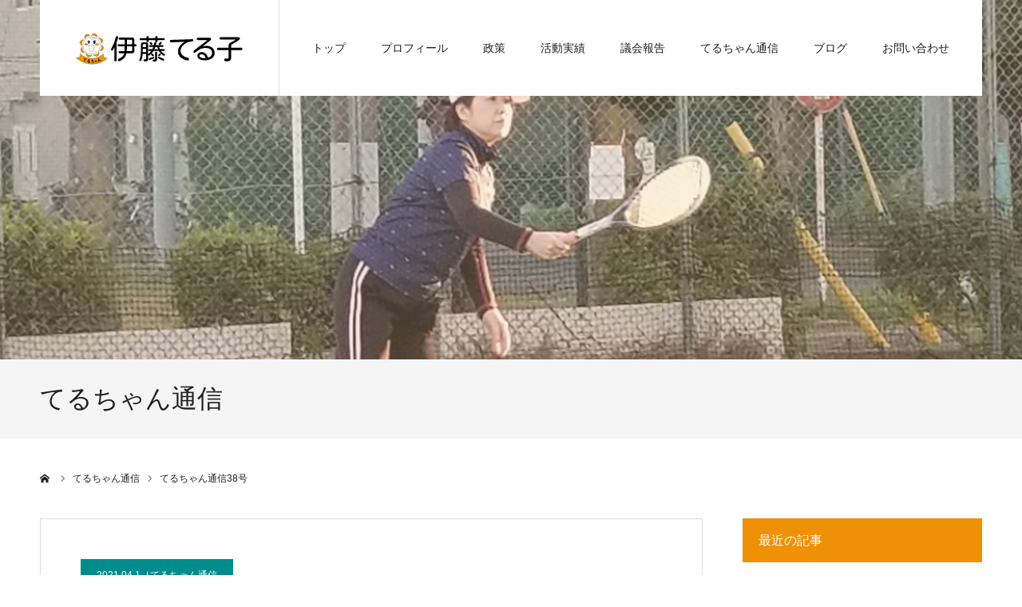

--- FILE ---
content_type: text/html; charset=UTF-8
request_url: https://itoteruko.com/communication/514
body_size: 12467
content:
<!DOCTYPE html>
<html class="pc" dir="ltr" lang="ja" prefix="og: https://ogp.me/ns#">
<head prefix="og: http://ogp.me/ns# fb: http://ogp.me/ns/fb#">
<!-- Global site tag (gtag.js) - Google Analytics -->
<script async src="https://www.googletagmanager.com/gtag/js?id=G-RFCY68ZLQN"></script>
<script>
  window.dataLayer = window.dataLayer || [];
  function gtag(){dataLayer.push(arguments);}
  gtag('js', new Date());

  gtag('config', 'G-RFCY68ZLQN');
</script>
<meta charset="UTF-8">
<!--[if IE]><meta http-equiv="X-UA-Compatible" content="IE=edge"><![endif]-->
<meta name="viewport" content="width=device-width">
<meta name="format-detection" content="telephone=no">

<meta name="description" content="てるちゃん通信38号ダウンロード...">
<link rel="pingback" href="https://itoteruko.com/xmlrpc.php">
<link rel="shortcut icon" href="https://itoteruko.com/wp-content/uploads/2021/03/favicon.svg">
	<style>img:is([sizes="auto" i], [sizes^="auto," i]) { contain-intrinsic-size: 3000px 1500px }</style>
	
		<!-- All in One SEO 4.9.3 - aioseo.com -->
		<title>てるちゃん通信38号 - 江戸川区議会議員 伊藤てる子 オフィシャルホームページ</title>
	<meta name="description" content="てるちゃん通信38号ダウンロード" />
	<meta name="robots" content="max-image-preview:large" />
	<meta name="author" content="itoteruko"/>
	<link rel="canonical" href="https://itoteruko.com/communication/514" />
	<meta name="generator" content="All in One SEO (AIOSEO) 4.9.3" />
		<meta property="og:locale" content="ja_JP" />
		<meta property="og:site_name" content="江戸川区議会議員 伊藤てる子 オフィシャルホームページ - 江戸川区議会議員 伊藤てる子のオフィシャルホームページです。" />
		<meta property="og:type" content="article" />
		<meta property="og:title" content="てるちゃん通信38号 - 江戸川区議会議員 伊藤てる子 オフィシャルホームページ" />
		<meta property="og:description" content="てるちゃん通信38号ダウンロード" />
		<meta property="og:url" content="https://itoteruko.com/communication/514" />
		<meta property="article:published_time" content="2021-04-01T02:49:35+00:00" />
		<meta property="article:modified_time" content="2021-04-01T02:49:36+00:00" />
		<meta name="twitter:card" content="summary" />
		<meta name="twitter:title" content="てるちゃん通信38号 - 江戸川区議会議員 伊藤てる子 オフィシャルホームページ" />
		<meta name="twitter:description" content="てるちゃん通信38号ダウンロード" />
		<script type="application/ld+json" class="aioseo-schema">
			{"@context":"https:\/\/schema.org","@graph":[{"@type":"BlogPosting","@id":"https:\/\/itoteruko.com\/communication\/514#blogposting","name":"\u3066\u308b\u3061\u3083\u3093\u901a\u4fe138\u53f7 - \u6c5f\u6238\u5ddd\u533a\u8b70\u4f1a\u8b70\u54e1 \u4f0a\u85e4\u3066\u308b\u5b50 \u30aa\u30d5\u30a3\u30b7\u30e3\u30eb\u30db\u30fc\u30e0\u30da\u30fc\u30b8","headline":"\u3066\u308b\u3061\u3083\u3093\u901a\u4fe138\u53f7","author":{"@id":"https:\/\/itoteruko.com\/author\/itoteruko#author"},"publisher":{"@id":"https:\/\/itoteruko.com\/#organization"},"image":{"@type":"ImageObject","url":"https:\/\/itoteruko.com\/wp-content\/uploads\/2021\/04\/\u30b9\u30af\u30ea\u30fc\u30f3\u30b7\u30e7\u30c3\u30c8-2021-04-01-11.49.28.png","width":694,"height":994},"datePublished":"2021-04-01T11:49:35+09:00","dateModified":"2021-04-01T11:49:36+09:00","inLanguage":"ja","mainEntityOfPage":{"@id":"https:\/\/itoteruko.com\/communication\/514#webpage"},"isPartOf":{"@id":"https:\/\/itoteruko.com\/communication\/514#webpage"},"articleSection":"\u3066\u308b\u3061\u3083\u3093\u901a\u4fe1"},{"@type":"BreadcrumbList","@id":"https:\/\/itoteruko.com\/communication\/514#breadcrumblist","itemListElement":[{"@type":"ListItem","@id":"https:\/\/itoteruko.com#listItem","position":1,"name":"\u30db\u30fc\u30e0","item":"https:\/\/itoteruko.com","nextItem":{"@type":"ListItem","@id":"https:\/\/itoteruko.com\/category\/communication#listItem","name":"\u3066\u308b\u3061\u3083\u3093\u901a\u4fe1"}},{"@type":"ListItem","@id":"https:\/\/itoteruko.com\/category\/communication#listItem","position":2,"name":"\u3066\u308b\u3061\u3083\u3093\u901a\u4fe1","item":"https:\/\/itoteruko.com\/category\/communication","nextItem":{"@type":"ListItem","@id":"https:\/\/itoteruko.com\/communication\/514#listItem","name":"\u3066\u308b\u3061\u3083\u3093\u901a\u4fe138\u53f7"},"previousItem":{"@type":"ListItem","@id":"https:\/\/itoteruko.com#listItem","name":"\u30db\u30fc\u30e0"}},{"@type":"ListItem","@id":"https:\/\/itoteruko.com\/communication\/514#listItem","position":3,"name":"\u3066\u308b\u3061\u3083\u3093\u901a\u4fe138\u53f7","previousItem":{"@type":"ListItem","@id":"https:\/\/itoteruko.com\/category\/communication#listItem","name":"\u3066\u308b\u3061\u3083\u3093\u901a\u4fe1"}}]},{"@type":"Organization","@id":"https:\/\/itoteruko.com\/#organization","name":"\u6c5f\u6238\u5ddd\u533a\u8b70\u4f1a\u8b70\u54e1 \u4f0a\u85e4\u3066\u308b\u5b50 \u30aa\u30d5\u30a3\u30b7\u30e3\u30eb\u30db\u30fc\u30e0\u30da\u30fc\u30b8","description":"\u6c5f\u6238\u5ddd\u533a\u8b70\u4f1a\u8b70\u54e1 \u4f0a\u85e4\u3066\u308b\u5b50\u306e\u30aa\u30d5\u30a3\u30b7\u30e3\u30eb\u30db\u30fc\u30e0\u30da\u30fc\u30b8\u3067\u3059\u3002","url":"https:\/\/itoteruko.com\/"},{"@type":"Person","@id":"https:\/\/itoteruko.com\/author\/itoteruko#author","url":"https:\/\/itoteruko.com\/author\/itoteruko","name":"itoteruko","image":{"@type":"ImageObject","@id":"https:\/\/itoteruko.com\/communication\/514#authorImage","url":"https:\/\/secure.gravatar.com\/avatar\/1488fb57aa7021e003c67b2de05ca0b7?s=96&d=mm&r=g","width":96,"height":96,"caption":"itoteruko"}},{"@type":"WebPage","@id":"https:\/\/itoteruko.com\/communication\/514#webpage","url":"https:\/\/itoteruko.com\/communication\/514","name":"\u3066\u308b\u3061\u3083\u3093\u901a\u4fe138\u53f7 - \u6c5f\u6238\u5ddd\u533a\u8b70\u4f1a\u8b70\u54e1 \u4f0a\u85e4\u3066\u308b\u5b50 \u30aa\u30d5\u30a3\u30b7\u30e3\u30eb\u30db\u30fc\u30e0\u30da\u30fc\u30b8","description":"\u3066\u308b\u3061\u3083\u3093\u901a\u4fe138\u53f7\u30c0\u30a6\u30f3\u30ed\u30fc\u30c9","inLanguage":"ja","isPartOf":{"@id":"https:\/\/itoteruko.com\/#website"},"breadcrumb":{"@id":"https:\/\/itoteruko.com\/communication\/514#breadcrumblist"},"author":{"@id":"https:\/\/itoteruko.com\/author\/itoteruko#author"},"creator":{"@id":"https:\/\/itoteruko.com\/author\/itoteruko#author"},"image":{"@type":"ImageObject","url":"https:\/\/itoteruko.com\/wp-content\/uploads\/2021\/04\/\u30b9\u30af\u30ea\u30fc\u30f3\u30b7\u30e7\u30c3\u30c8-2021-04-01-11.49.28.png","@id":"https:\/\/itoteruko.com\/communication\/514\/#mainImage","width":694,"height":994},"primaryImageOfPage":{"@id":"https:\/\/itoteruko.com\/communication\/514#mainImage"},"datePublished":"2021-04-01T11:49:35+09:00","dateModified":"2021-04-01T11:49:36+09:00"},{"@type":"WebSite","@id":"https:\/\/itoteruko.com\/#website","url":"https:\/\/itoteruko.com\/","name":"\u6c5f\u6238\u5ddd\u533a\u8b70\u4f1a\u8b70\u54e1 \u4f0a\u85e4\u3066\u308b\u5b50 \u30aa\u30d5\u30a3\u30b7\u30e3\u30eb\u30db\u30fc\u30e0\u30da\u30fc\u30b8","description":"\u6c5f\u6238\u5ddd\u533a\u8b70\u4f1a\u8b70\u54e1 \u4f0a\u85e4\u3066\u308b\u5b50\u306e\u30aa\u30d5\u30a3\u30b7\u30e3\u30eb\u30db\u30fc\u30e0\u30da\u30fc\u30b8\u3067\u3059\u3002","inLanguage":"ja","publisher":{"@id":"https:\/\/itoteruko.com\/#organization"}}]}
		</script>
		<!-- All in One SEO -->

<meta property="og:type" content="article">
<meta property="og:url" content="https://itoteruko.com/communication/514">
<meta property="og:title" content="てるちゃん通信38号 - 江戸川区議会議員 伊藤てる子 オフィシャルホームページ">
<meta property="og:description" content="てるちゃん通信38号ダウンロード...">
<meta property="og:site_name" content="江戸川区議会議員 伊藤てる子 オフィシャルホームページ">
<meta property="og:image" content="https://itoteruko.com/wp-content/uploads/2021/04/スクリーンショット-2021-04-01-11.49.28.png">
<meta property="og:image:secure_url" content="https://itoteruko.com/wp-content/uploads/2021/04/スクリーンショット-2021-04-01-11.49.28.png"> 
<meta property="og:image:width" content="694"> 
<meta property="og:image:height" content="994">
<meta name="twitter:card" content="summary">
<meta name="twitter:title" content="てるちゃん通信38号 - 江戸川区議会議員 伊藤てる子 オフィシャルホームページ">
<meta property="twitter:description" content="てるちゃん通信38号ダウンロード...">
<meta name="twitter:image:src" content="https://itoteruko.com/wp-content/uploads/2021/04/スクリーンショット-2021-04-01-11.49.28-400x400.png">
<link rel="alternate" type="application/rss+xml" title="江戸川区議会議員 伊藤てる子 オフィシャルホームページ &raquo; フィード" href="https://itoteruko.com/feed" />
<link rel="alternate" type="application/rss+xml" title="江戸川区議会議員 伊藤てる子 オフィシャルホームページ &raquo; コメントフィード" href="https://itoteruko.com/comments/feed" />
<link rel="alternate" type="application/rss+xml" title="江戸川区議会議員 伊藤てる子 オフィシャルホームページ &raquo; てるちゃん通信38号 のコメントのフィード" href="https://itoteruko.com/communication/514/feed" />
<script type="text/javascript">
/* <![CDATA[ */
window._wpemojiSettings = {"baseUrl":"https:\/\/s.w.org\/images\/core\/emoji\/15.0.3\/72x72\/","ext":".png","svgUrl":"https:\/\/s.w.org\/images\/core\/emoji\/15.0.3\/svg\/","svgExt":".svg","source":{"concatemoji":"https:\/\/itoteruko.com\/wp-includes\/js\/wp-emoji-release.min.js?ver=6.7.4"}};
/*! This file is auto-generated */
!function(i,n){var o,s,e;function c(e){try{var t={supportTests:e,timestamp:(new Date).valueOf()};sessionStorage.setItem(o,JSON.stringify(t))}catch(e){}}function p(e,t,n){e.clearRect(0,0,e.canvas.width,e.canvas.height),e.fillText(t,0,0);var t=new Uint32Array(e.getImageData(0,0,e.canvas.width,e.canvas.height).data),r=(e.clearRect(0,0,e.canvas.width,e.canvas.height),e.fillText(n,0,0),new Uint32Array(e.getImageData(0,0,e.canvas.width,e.canvas.height).data));return t.every(function(e,t){return e===r[t]})}function u(e,t,n){switch(t){case"flag":return n(e,"\ud83c\udff3\ufe0f\u200d\u26a7\ufe0f","\ud83c\udff3\ufe0f\u200b\u26a7\ufe0f")?!1:!n(e,"\ud83c\uddfa\ud83c\uddf3","\ud83c\uddfa\u200b\ud83c\uddf3")&&!n(e,"\ud83c\udff4\udb40\udc67\udb40\udc62\udb40\udc65\udb40\udc6e\udb40\udc67\udb40\udc7f","\ud83c\udff4\u200b\udb40\udc67\u200b\udb40\udc62\u200b\udb40\udc65\u200b\udb40\udc6e\u200b\udb40\udc67\u200b\udb40\udc7f");case"emoji":return!n(e,"\ud83d\udc26\u200d\u2b1b","\ud83d\udc26\u200b\u2b1b")}return!1}function f(e,t,n){var r="undefined"!=typeof WorkerGlobalScope&&self instanceof WorkerGlobalScope?new OffscreenCanvas(300,150):i.createElement("canvas"),a=r.getContext("2d",{willReadFrequently:!0}),o=(a.textBaseline="top",a.font="600 32px Arial",{});return e.forEach(function(e){o[e]=t(a,e,n)}),o}function t(e){var t=i.createElement("script");t.src=e,t.defer=!0,i.head.appendChild(t)}"undefined"!=typeof Promise&&(o="wpEmojiSettingsSupports",s=["flag","emoji"],n.supports={everything:!0,everythingExceptFlag:!0},e=new Promise(function(e){i.addEventListener("DOMContentLoaded",e,{once:!0})}),new Promise(function(t){var n=function(){try{var e=JSON.parse(sessionStorage.getItem(o));if("object"==typeof e&&"number"==typeof e.timestamp&&(new Date).valueOf()<e.timestamp+604800&&"object"==typeof e.supportTests)return e.supportTests}catch(e){}return null}();if(!n){if("undefined"!=typeof Worker&&"undefined"!=typeof OffscreenCanvas&&"undefined"!=typeof URL&&URL.createObjectURL&&"undefined"!=typeof Blob)try{var e="postMessage("+f.toString()+"("+[JSON.stringify(s),u.toString(),p.toString()].join(",")+"));",r=new Blob([e],{type:"text/javascript"}),a=new Worker(URL.createObjectURL(r),{name:"wpTestEmojiSupports"});return void(a.onmessage=function(e){c(n=e.data),a.terminate(),t(n)})}catch(e){}c(n=f(s,u,p))}t(n)}).then(function(e){for(var t in e)n.supports[t]=e[t],n.supports.everything=n.supports.everything&&n.supports[t],"flag"!==t&&(n.supports.everythingExceptFlag=n.supports.everythingExceptFlag&&n.supports[t]);n.supports.everythingExceptFlag=n.supports.everythingExceptFlag&&!n.supports.flag,n.DOMReady=!1,n.readyCallback=function(){n.DOMReady=!0}}).then(function(){return e}).then(function(){var e;n.supports.everything||(n.readyCallback(),(e=n.source||{}).concatemoji?t(e.concatemoji):e.wpemoji&&e.twemoji&&(t(e.twemoji),t(e.wpemoji)))}))}((window,document),window._wpemojiSettings);
/* ]]> */
</script>
<link rel='stylesheet' id='style-css' href='https://itoteruko.com/wp-content/themes/agenda_tcd059-child/style.css?ver=1.4' type='text/css' media='all' />
<style id='wp-emoji-styles-inline-css' type='text/css'>

	img.wp-smiley, img.emoji {
		display: inline !important;
		border: none !important;
		box-shadow: none !important;
		height: 1em !important;
		width: 1em !important;
		margin: 0 0.07em !important;
		vertical-align: -0.1em !important;
		background: none !important;
		padding: 0 !important;
	}
</style>
<link rel='stylesheet' id='wp-block-library-css' href='https://itoteruko.com/wp-includes/css/dist/block-library/style.min.css?ver=6.7.4' type='text/css' media='all' />
<link rel='stylesheet' id='aioseo/css/src/vue/standalone/blocks/table-of-contents/global.scss-css' href='https://itoteruko.com/wp-content/plugins/all-in-one-seo-pack/dist/Lite/assets/css/table-of-contents/global.e90f6d47.css?ver=4.9.3' type='text/css' media='all' />
<style id='safe-svg-svg-icon-style-inline-css' type='text/css'>
.safe-svg-cover{text-align:center}.safe-svg-cover .safe-svg-inside{display:inline-block;max-width:100%}.safe-svg-cover svg{fill:currentColor;height:100%;max-height:100%;max-width:100%;width:100%}

</style>
<style id='classic-theme-styles-inline-css' type='text/css'>
/*! This file is auto-generated */
.wp-block-button__link{color:#fff;background-color:#32373c;border-radius:9999px;box-shadow:none;text-decoration:none;padding:calc(.667em + 2px) calc(1.333em + 2px);font-size:1.125em}.wp-block-file__button{background:#32373c;color:#fff;text-decoration:none}
</style>
<style id='global-styles-inline-css' type='text/css'>
:root{--wp--preset--aspect-ratio--square: 1;--wp--preset--aspect-ratio--4-3: 4/3;--wp--preset--aspect-ratio--3-4: 3/4;--wp--preset--aspect-ratio--3-2: 3/2;--wp--preset--aspect-ratio--2-3: 2/3;--wp--preset--aspect-ratio--16-9: 16/9;--wp--preset--aspect-ratio--9-16: 9/16;--wp--preset--color--black: #000000;--wp--preset--color--cyan-bluish-gray: #abb8c3;--wp--preset--color--white: #ffffff;--wp--preset--color--pale-pink: #f78da7;--wp--preset--color--vivid-red: #cf2e2e;--wp--preset--color--luminous-vivid-orange: #ff6900;--wp--preset--color--luminous-vivid-amber: #fcb900;--wp--preset--color--light-green-cyan: #7bdcb5;--wp--preset--color--vivid-green-cyan: #00d084;--wp--preset--color--pale-cyan-blue: #8ed1fc;--wp--preset--color--vivid-cyan-blue: #0693e3;--wp--preset--color--vivid-purple: #9b51e0;--wp--preset--gradient--vivid-cyan-blue-to-vivid-purple: linear-gradient(135deg,rgba(6,147,227,1) 0%,rgb(155,81,224) 100%);--wp--preset--gradient--light-green-cyan-to-vivid-green-cyan: linear-gradient(135deg,rgb(122,220,180) 0%,rgb(0,208,130) 100%);--wp--preset--gradient--luminous-vivid-amber-to-luminous-vivid-orange: linear-gradient(135deg,rgba(252,185,0,1) 0%,rgba(255,105,0,1) 100%);--wp--preset--gradient--luminous-vivid-orange-to-vivid-red: linear-gradient(135deg,rgba(255,105,0,1) 0%,rgb(207,46,46) 100%);--wp--preset--gradient--very-light-gray-to-cyan-bluish-gray: linear-gradient(135deg,rgb(238,238,238) 0%,rgb(169,184,195) 100%);--wp--preset--gradient--cool-to-warm-spectrum: linear-gradient(135deg,rgb(74,234,220) 0%,rgb(151,120,209) 20%,rgb(207,42,186) 40%,rgb(238,44,130) 60%,rgb(251,105,98) 80%,rgb(254,248,76) 100%);--wp--preset--gradient--blush-light-purple: linear-gradient(135deg,rgb(255,206,236) 0%,rgb(152,150,240) 100%);--wp--preset--gradient--blush-bordeaux: linear-gradient(135deg,rgb(254,205,165) 0%,rgb(254,45,45) 50%,rgb(107,0,62) 100%);--wp--preset--gradient--luminous-dusk: linear-gradient(135deg,rgb(255,203,112) 0%,rgb(199,81,192) 50%,rgb(65,88,208) 100%);--wp--preset--gradient--pale-ocean: linear-gradient(135deg,rgb(255,245,203) 0%,rgb(182,227,212) 50%,rgb(51,167,181) 100%);--wp--preset--gradient--electric-grass: linear-gradient(135deg,rgb(202,248,128) 0%,rgb(113,206,126) 100%);--wp--preset--gradient--midnight: linear-gradient(135deg,rgb(2,3,129) 0%,rgb(40,116,252) 100%);--wp--preset--font-size--small: 13px;--wp--preset--font-size--medium: 20px;--wp--preset--font-size--large: 36px;--wp--preset--font-size--x-large: 42px;--wp--preset--spacing--20: 0.44rem;--wp--preset--spacing--30: 0.67rem;--wp--preset--spacing--40: 1rem;--wp--preset--spacing--50: 1.5rem;--wp--preset--spacing--60: 2.25rem;--wp--preset--spacing--70: 3.38rem;--wp--preset--spacing--80: 5.06rem;--wp--preset--shadow--natural: 6px 6px 9px rgba(0, 0, 0, 0.2);--wp--preset--shadow--deep: 12px 12px 50px rgba(0, 0, 0, 0.4);--wp--preset--shadow--sharp: 6px 6px 0px rgba(0, 0, 0, 0.2);--wp--preset--shadow--outlined: 6px 6px 0px -3px rgba(255, 255, 255, 1), 6px 6px rgba(0, 0, 0, 1);--wp--preset--shadow--crisp: 6px 6px 0px rgba(0, 0, 0, 1);}:where(.is-layout-flex){gap: 0.5em;}:where(.is-layout-grid){gap: 0.5em;}body .is-layout-flex{display: flex;}.is-layout-flex{flex-wrap: wrap;align-items: center;}.is-layout-flex > :is(*, div){margin: 0;}body .is-layout-grid{display: grid;}.is-layout-grid > :is(*, div){margin: 0;}:where(.wp-block-columns.is-layout-flex){gap: 2em;}:where(.wp-block-columns.is-layout-grid){gap: 2em;}:where(.wp-block-post-template.is-layout-flex){gap: 1.25em;}:where(.wp-block-post-template.is-layout-grid){gap: 1.25em;}.has-black-color{color: var(--wp--preset--color--black) !important;}.has-cyan-bluish-gray-color{color: var(--wp--preset--color--cyan-bluish-gray) !important;}.has-white-color{color: var(--wp--preset--color--white) !important;}.has-pale-pink-color{color: var(--wp--preset--color--pale-pink) !important;}.has-vivid-red-color{color: var(--wp--preset--color--vivid-red) !important;}.has-luminous-vivid-orange-color{color: var(--wp--preset--color--luminous-vivid-orange) !important;}.has-luminous-vivid-amber-color{color: var(--wp--preset--color--luminous-vivid-amber) !important;}.has-light-green-cyan-color{color: var(--wp--preset--color--light-green-cyan) !important;}.has-vivid-green-cyan-color{color: var(--wp--preset--color--vivid-green-cyan) !important;}.has-pale-cyan-blue-color{color: var(--wp--preset--color--pale-cyan-blue) !important;}.has-vivid-cyan-blue-color{color: var(--wp--preset--color--vivid-cyan-blue) !important;}.has-vivid-purple-color{color: var(--wp--preset--color--vivid-purple) !important;}.has-black-background-color{background-color: var(--wp--preset--color--black) !important;}.has-cyan-bluish-gray-background-color{background-color: var(--wp--preset--color--cyan-bluish-gray) !important;}.has-white-background-color{background-color: var(--wp--preset--color--white) !important;}.has-pale-pink-background-color{background-color: var(--wp--preset--color--pale-pink) !important;}.has-vivid-red-background-color{background-color: var(--wp--preset--color--vivid-red) !important;}.has-luminous-vivid-orange-background-color{background-color: var(--wp--preset--color--luminous-vivid-orange) !important;}.has-luminous-vivid-amber-background-color{background-color: var(--wp--preset--color--luminous-vivid-amber) !important;}.has-light-green-cyan-background-color{background-color: var(--wp--preset--color--light-green-cyan) !important;}.has-vivid-green-cyan-background-color{background-color: var(--wp--preset--color--vivid-green-cyan) !important;}.has-pale-cyan-blue-background-color{background-color: var(--wp--preset--color--pale-cyan-blue) !important;}.has-vivid-cyan-blue-background-color{background-color: var(--wp--preset--color--vivid-cyan-blue) !important;}.has-vivid-purple-background-color{background-color: var(--wp--preset--color--vivid-purple) !important;}.has-black-border-color{border-color: var(--wp--preset--color--black) !important;}.has-cyan-bluish-gray-border-color{border-color: var(--wp--preset--color--cyan-bluish-gray) !important;}.has-white-border-color{border-color: var(--wp--preset--color--white) !important;}.has-pale-pink-border-color{border-color: var(--wp--preset--color--pale-pink) !important;}.has-vivid-red-border-color{border-color: var(--wp--preset--color--vivid-red) !important;}.has-luminous-vivid-orange-border-color{border-color: var(--wp--preset--color--luminous-vivid-orange) !important;}.has-luminous-vivid-amber-border-color{border-color: var(--wp--preset--color--luminous-vivid-amber) !important;}.has-light-green-cyan-border-color{border-color: var(--wp--preset--color--light-green-cyan) !important;}.has-vivid-green-cyan-border-color{border-color: var(--wp--preset--color--vivid-green-cyan) !important;}.has-pale-cyan-blue-border-color{border-color: var(--wp--preset--color--pale-cyan-blue) !important;}.has-vivid-cyan-blue-border-color{border-color: var(--wp--preset--color--vivid-cyan-blue) !important;}.has-vivid-purple-border-color{border-color: var(--wp--preset--color--vivid-purple) !important;}.has-vivid-cyan-blue-to-vivid-purple-gradient-background{background: var(--wp--preset--gradient--vivid-cyan-blue-to-vivid-purple) !important;}.has-light-green-cyan-to-vivid-green-cyan-gradient-background{background: var(--wp--preset--gradient--light-green-cyan-to-vivid-green-cyan) !important;}.has-luminous-vivid-amber-to-luminous-vivid-orange-gradient-background{background: var(--wp--preset--gradient--luminous-vivid-amber-to-luminous-vivid-orange) !important;}.has-luminous-vivid-orange-to-vivid-red-gradient-background{background: var(--wp--preset--gradient--luminous-vivid-orange-to-vivid-red) !important;}.has-very-light-gray-to-cyan-bluish-gray-gradient-background{background: var(--wp--preset--gradient--very-light-gray-to-cyan-bluish-gray) !important;}.has-cool-to-warm-spectrum-gradient-background{background: var(--wp--preset--gradient--cool-to-warm-spectrum) !important;}.has-blush-light-purple-gradient-background{background: var(--wp--preset--gradient--blush-light-purple) !important;}.has-blush-bordeaux-gradient-background{background: var(--wp--preset--gradient--blush-bordeaux) !important;}.has-luminous-dusk-gradient-background{background: var(--wp--preset--gradient--luminous-dusk) !important;}.has-pale-ocean-gradient-background{background: var(--wp--preset--gradient--pale-ocean) !important;}.has-electric-grass-gradient-background{background: var(--wp--preset--gradient--electric-grass) !important;}.has-midnight-gradient-background{background: var(--wp--preset--gradient--midnight) !important;}.has-small-font-size{font-size: var(--wp--preset--font-size--small) !important;}.has-medium-font-size{font-size: var(--wp--preset--font-size--medium) !important;}.has-large-font-size{font-size: var(--wp--preset--font-size--large) !important;}.has-x-large-font-size{font-size: var(--wp--preset--font-size--x-large) !important;}
:where(.wp-block-post-template.is-layout-flex){gap: 1.25em;}:where(.wp-block-post-template.is-layout-grid){gap: 1.25em;}
:where(.wp-block-columns.is-layout-flex){gap: 2em;}:where(.wp-block-columns.is-layout-grid){gap: 2em;}
:root :where(.wp-block-pullquote){font-size: 1.5em;line-height: 1.6;}
</style>
<link rel='stylesheet' id='contact-form-7-css' href='https://itoteruko.com/wp-content/plugins/contact-form-7/includes/css/styles.css?ver=6.1.4' type='text/css' media='all' />
<script type="text/javascript" src="https://itoteruko.com/wp-includes/js/jquery/jquery.min.js?ver=3.7.1" id="jquery-core-js"></script>
<script type="text/javascript" src="https://itoteruko.com/wp-includes/js/jquery/jquery-migrate.min.js?ver=3.4.1" id="jquery-migrate-js"></script>
<link rel="https://api.w.org/" href="https://itoteruko.com/wp-json/" /><link rel="alternate" title="JSON" type="application/json" href="https://itoteruko.com/wp-json/wp/v2/posts/514" /><link rel='shortlink' href='https://itoteruko.com/?p=514' />
<link rel="alternate" title="oEmbed (JSON)" type="application/json+oembed" href="https://itoteruko.com/wp-json/oembed/1.0/embed?url=https%3A%2F%2Fitoteruko.com%2Fcommunication%2F514" />
<link rel="alternate" title="oEmbed (XML)" type="text/xml+oembed" href="https://itoteruko.com/wp-json/oembed/1.0/embed?url=https%3A%2F%2Fitoteruko.com%2Fcommunication%2F514&#038;format=xml" />

<link rel="stylesheet" href="https://itoteruko.com/wp-content/themes/agenda_tcd059/css/design-plus.css?ver=1.4">
<link rel="stylesheet" href="https://itoteruko.com/wp-content/themes/agenda_tcd059/css/sns-botton.css?ver=1.4">
<link rel="stylesheet" media="screen and (max-width:1260px)" href="https://itoteruko.com/wp-content/themes/agenda_tcd059/css/responsive.css?ver=1.4">
<link rel="stylesheet" media="screen and (max-width:1260px)" href="https://itoteruko.com/wp-content/themes/agenda_tcd059/css/footer-bar.css?ver=1.4">

<script src="https://itoteruko.com/wp-content/themes/agenda_tcd059/js/jquery.easing.1.4.js?ver=1.4"></script>
<script src="https://itoteruko.com/wp-content/themes/agenda_tcd059/js/jscript.js?ver=1.4"></script>
<script src="https://itoteruko.com/wp-content/themes/agenda_tcd059/js/comment.js?ver=1.4"></script>


<style type="text/css">

body, input, textarea { font-family: "Segoe UI", Verdana, "游ゴシック", YuGothic, "Hiragino Kaku Gothic ProN", Meiryo, sans-serif; }

.rich_font, .p-vertical { font-family: "Times New Roman" , "游明朝" , "Yu Mincho" , "游明朝体" , "YuMincho" , "ヒラギノ明朝 Pro W3" , "Hiragino Mincho Pro" , "HiraMinProN-W3" , "HGS明朝E" , "ＭＳ Ｐ明朝" , "MS PMincho" , serif; font-weight:500; }


#header_image_for_404 .headline { font-family: "Times New Roman" , "游明朝" , "Yu Mincho" , "游明朝体" , "YuMincho" , "ヒラギノ明朝 Pro W3" , "Hiragino Mincho Pro" , "HiraMinProN-W3" , "HGS明朝E" , "ＭＳ Ｐ明朝" , "MS PMincho" , serif; font-weight:500; }






#page_header_catch { font-size:36px; color:#FFFFFF; background:rgba(238,145,6,0.6); }
.mobile #page_header_catch { font-size:20px; }
#page_header_title { font-size:32px; }
.mobile #page_header_title { font-size:18px; }
#post_title { font-size:32px; color:#000000; }
.post_content { font-size:14px; color:#666666; }
.mobile #post_title { font-size:18px; }
.mobile .post_content { font-size:13px; }


.c-pw__btn { background: #ee9106; }
.post_content a, .post_content a:hover, .custom-html-widget a, .custom-html-widget a:hover { color: #ee9106; }


#related_post .image, .styled_post_list1 .image, .styled_post_list2 .image, .widget_tab_post_list .image, .index_post_image
{
  background: #FFFFFF}
#related_post .image img, .styled_post_list1 .image img, .styled_post_list2 .image img, .widget_tab_post_list .image img, .index_post_image img
{
  -webkit-transition-property: opacity;
  -webkit-transition: 0.5s;
  transition-property: opacity;
  transition: 0.5s;
  width:100%; height:auto;
}
#related_post .image:hover img, .styled_post_list1 .image:hover img, .styled_post_list2 .image:hover img, .widget_tab_post_list .image:hover img, .index_post_image:hover img
{
  opacity: 0.5;
  width:100%; height:auto;
}



body, a, #previous_next_post a:hover
  { color: #1e1e1e; }

.side_widget .styled_post_list1 .title:hover, .page_post_list .meta a:hover, .page_post_list .headline,
  .slider_main .caption .title a:hover, #comment_header ul li a:hover, #header_text .logo a:hover, #bread_crumb li.home a:hover:before, #post_title_area .meta li a:hover
    { color: #ee9106; }

.pc #global_menu ul ul a, .next_page_link a:hover, .collapse_category_list li a:hover .count, .pb_spec_table_button a:hover,
  #wp-calendar td a:hover, #wp-calendar #prev a:hover, #wp-calendar #next a:hover, .mobile #global_menu li a:hover, #mobile_menu .close_button:hover,
    #post_pagination p, .page_navi span.current, .tcd_user_profile_widget .button a:hover, #return_top a, #p_readmore .button,
      #header_slider .slick-dots button:hover::before, #header_slider .slick-dots .slick-active button::before
        { background-color: #ee9106 !important; }

#comment_header ul li a:hover, #comment_header ul li.comment_switch_active a, #comment_header #comment_closed p, #post_pagination p, .page_navi span.current
  { border-color: #ee9106; }

.collapse_category_list li a:before
  { border-color: transparent transparent transparent #ee9106; }

.slider_nav .swiper-slide-active, .slider_nav .swiper-slide:hover
  { box-shadow:inset 0 0 0 5px #ee9106; }

a:hover, #index_news .button:hover:after, .pc #global_menu a:hover, .pc #global_menu > ul > li.active > a, .pc #global_menu > ul > li.current-menu-item > a, #bread_crumb li.home a:hover:after, #bread_crumb li a:hover, .tcd_category_list li a:hover, #report_post_meta_top a:hover
  { color: #edc213; }

.pc #global_menu ul ul a:hover, #return_top a:hover, #post_pagination a:hover, .page_navi a:hover, #slide_menu a span.count, .tcdw_custom_drop_menu a:hover, #p_readmore .button:hover, #previous_next_page a:hover,
  .tcd_category_list li a:hover .count, #submit_comment:hover, #comment_header ul li a:hover, .widget_tab_post_list_button a:hover, .mobile #menu_button:hover
    { background-color: #edc213 !important; }

#post_pagination a:hover, .page_navi a:hover, .tcdw_custom_drop_menu a:hover, #comment_textarea textarea:focus, #guest_info input:focus, .widget_tab_post_list_button a:hover
  { border-color: #edc213 !important; }

.post_content a { color: #ee9106; }

#comment_header ul li.comment_switch_active a, #comment_header #comment_closed p { background-color: #ee9106 !important; }
#comment_header ul li.comment_switch_active a:after, #comment_header #comment_closed p:after { border-color:#ee9106 transparent transparent transparent; }

.side_headline { color: #ffffff; background: #ee9106;  }

.no_header_content { background:rgba(238,145,6,0.8); }




</style>


<script type="text/javascript">
window.onbeforeunload = function() {
};
window.onunload = function() {
};
window.addEventListener("pageshow", function(evt) {
    if (evt.persisted) {
        window.location.reload();
    }
}, false);
</script>

<!-- Custom CSS ---><style type="text/css"></style>		<style type="text/css" id="wp-custom-css">
			/*.post-type-archive-achievement #achv_list .image{
	display: none !important;
}*/		</style>
		<!-- Global site tag (gtag.js) - Google Analytics -->
<script async src="https://www.googletagmanager.com/gtag/js?id=G-56FNN3EGY4"></script>
<script>
  window.dataLayer = window.dataLayer || [];
  function gtag(){dataLayer.push(arguments);}
  gtag('js', new Date());

  gtag('config', 'G-56FNN3EGY4');
</script>
</head>
<body data-rsssl=1 id="body" class="post-template-default single single-post postid-514 single-format-standard wp-embed-responsive">


<div id="container">

 <div id="header" >
  <div id="header_inner" class="clearfix">
   <div id="header_logo">
    <div id="logo_image">
 <h1 class="logo">
  <a href="https://itoteruko.com/" title="江戸川区議会議員 伊藤てる子 オフィシャルホームページ">
      <img class="pc_logo_image" src="https://itoteruko.com/wp-content/uploads/2021/02/logo_mark.svg?1768778745" alt="江戸川区議会議員 伊藤てる子 オフィシャルホームページ" title="江戸川区議会議員 伊藤てる子 オフィシャルホームページ" width="294.09" height="54.82" />
         <img class="mobile_logo_image" src="https://itoteruko.com/wp-content/uploads/2021/02/logo_mark.svg?1768778745" alt="江戸川区議会議員 伊藤てる子 オフィシャルホームページ" title="江戸川区議会議員 伊藤てる子 オフィシャルホームページ" width="294.09" height="54.82" />
     </a>
 </h1>
</div>
   </div>
      <div id="global_menu">
    <ul id="menu-%e3%83%a1%e3%82%a4%e3%83%b3" class="menu"><li id="menu-item-65" class="menu-item menu-item-type-custom menu-item-object-custom menu-item-home menu-item-65"><a href="https://itoteruko.com/">トップ</a></li>
<li id="menu-item-64" class="menu-item menu-item-type-post_type menu-item-object-page menu-item-64"><a href="https://itoteruko.com/profile">プロフィール</a></li>
<li id="menu-item-75" class="menu-item menu-item-type-post_type menu-item-object-page menu-item-75"><a href="https://itoteruko.com/policy">政策</a></li>
<li id="menu-item-97" class="menu-item menu-item-type-custom menu-item-object-custom menu-item-97"><a href="https://itoteruko.com/report">活動実績</a></li>
<li id="menu-item-1166" class="menu-item menu-item-type-custom menu-item-object-custom menu-item-1166"><a href="https://itoteruko.com/achv">議会報告</a></li>
<li id="menu-item-77" class="menu-item menu-item-type-taxonomy menu-item-object-category current-post-ancestor current-menu-parent current-post-parent menu-item-77"><a href="https://itoteruko.com/category/communication">てるちゃん通信</a></li>
<li id="menu-item-615" class="menu-item menu-item-type-custom menu-item-object-custom menu-item-615"><a href="https://itoteruko.com/blog">ブログ</a></li>
<li id="menu-item-76" class="menu-item menu-item-type-post_type menu-item-object-page menu-item-76"><a href="https://itoteruko.com/contact">お問い合わせ</a></li>
</ul>   </div>
   <a href="#" id="menu_button"><span>menu</span></a>
     </div><!-- END #header_inner -->
 </div><!-- END #header -->

 
 <div id="main_contents" class="clearfix">
<div id="page_header" style="background:url(https://itoteruko.com/wp-content/uploads/2021/01/under_eye02.jpg) no-repeat center center; background-size:cover;">
  <h2 id="page_header_catch" class="rich_font"><span>伊藤てる子のてるちゃん通信をご紹介いたします。</span></h2>
   <div id="page_header_overlay" style="background:rgba(237,203,151,0.3);"></div>
 </div>
<h3 id="page_header_title" class="rich_font"><span>てるちゃん通信</span></h3>

<div id="bread_crumb">

<ul class="clearfix" itemscope itemtype="http://schema.org/BreadcrumbList">
 <li itemprop="itemListElement" itemscope itemtype="http://schema.org/ListItem" class="home"><a itemprop="item" href="https://itoteruko.com/"><span itemprop="name">ホーム</span></a><meta itemprop="position" content="1"></li>
 <li itemprop="itemListElement" itemscope itemtype="http://schema.org/ListItem">
    <a itemprop="item" href="https://itoteruko.com/category/communication"><span itemprop="name">てるちゃん通信</span></a>
  <meta itemprop="position" content="2"></li>
 <li class="last" itemprop="itemListElement" itemscope itemtype="http://schema.org/ListItem"><span itemprop="name">てるちゃん通信38号</span><meta itemprop="position" content="4"></li>
</ul>

</div>

<div id="main_col" class="clearfix">

 <div id="left_col">

 
   <article id="article">

    <ul id="post_meta_top" class="clearfix" style="background:#008c8c;">
     <li class="date"><time class="entry-date updated" datetime="2021-04-01T11:49:36+09:00">2021.04.1</time></li>     <li class="category clearfix"><a href="https://itoteruko.com/category/communication" rel="category tag">てるちゃん通信</a></li>    </ul>

    <h2 id="post_title" class="entry-title">てるちゃん通信38号</h2>

    
        <div id="post_image">
     <img width="694" height="500" src="https://itoteruko.com/wp-content/uploads/2021/04/スクリーンショット-2021-04-01-11.49.28-694x500.png" class="attachment-size5 size-size5 wp-post-image" alt="" decoding="async" fetchpriority="high" />    </div>
    
    
    
    
    
    <div class="post_content clearfix">
     
<div class="wp-block-file"><a href="https://itoteruko.com/wp-content/uploads/2021/04/てるちゃん通信38号.pdf">てるちゃん通信38号</a><a href="https://itoteruko.com/wp-content/uploads/2021/04/てるちゃん通信38号.pdf" class="wp-block-file__button" download>ダウンロード</a></div>
    </div>

        <div class="single_share clearfix" id="single_share_bottom">
     <div class="share-type1 share-btm">
 
	<div class="sns mt10 mb45">
		<ul class="type1 clearfix">
			<li class="twitter">
				<a href="http://twitter.com/share?text=%E3%81%A6%E3%82%8B%E3%81%A1%E3%82%83%E3%82%93%E9%80%9A%E4%BF%A138%E5%8F%B7&url=https%3A%2F%2Fitoteruko.com%2Fcommunication%2F514&via=&tw_p=tweetbutton&related=" onclick="javascript:window.open(this.href, '', 'menubar=no,toolbar=no,resizable=yes,scrollbars=yes,height=400,width=600');return false;"><i class="icon-twitter"></i><span class="ttl">Tweet</span><span class="share-count"></span></a>
			</li>
			<li class="facebook">
				<a href="//www.facebook.com/sharer/sharer.php?u=https://itoteruko.com/communication/514&amp;t=%E3%81%A6%E3%82%8B%E3%81%A1%E3%82%83%E3%82%93%E9%80%9A%E4%BF%A138%E5%8F%B7" class="facebook-btn-icon-link" target="blank" rel="nofollow"><i class="icon-facebook"></i><span class="ttl">シェア</span><span class="share-count"></span></a>
			</li>
			<li class="facebook line">
				<a href="https://social-plugins.line.me/lineit/share?url=https://itoteruko.com/communication/514" style="background: #20C200;" target="blank" rel="nofollow"><svg xmlns="http://www.w3.org/2000/svg" width="16.42" height="16" viewBox="0 0 296.528 288.743" style="vertical-align: sub;"><g transform="translate(-271 -540)"><rect width="236" height="115" transform="translate(301 603)" fill="#20c200"/><path d="M1,1V114H235V1H1M0,0H236V115H0Z" transform="translate(301 603)" fill="#707070"/><g transform="translate(271 536.107)"><path d="M295.838,115.347h0l-.092-.76c0-.013,0-.023,0-.036s0-.021,0-.032l-.344-2.858c-.069-.574-.148-1.228-.238-1.974l-.072-.594-.147.018C291.323,88.539,281.387,69.017,266,52.348A147.552,147.552,0,0,0,208.45,14.47,174.631,174.631,0,0,0,148.113,3.893c-28.22,0-55.627,6.637-79.257,19.193C23.289,47.3-3.585,91.8.387,136.461a117,117,0,0,0,26.184,63.621c14.188,17.423,33.381,31.483,55.5,40.66,13.6,5.642,27.051,8.3,41.291,11.116l1.667.33c3.921.776,4.975,1.842,5.247,2.264.5.784.24,2.329.038,3.18-.186.785-.378,1.568-.57,2.352-1.529,6.235-3.11,12.683-1.868,19.792,1.428,8.172,6.531,12.859,14,12.86h0c8.035,0,17.18-5.39,23.231-8.956l.808-.475c14.436-8.478,28.036-18.041,38.271-25.425,22.4-16.159,47.783-34.475,66.815-58.17C290.172,175.745,299.2,145.078,295.838,115.347Zm-203.5,45.214H66.761a7,7,0,0,1-7-7v-53.7a7,7,0,0,1,14,0v46.7H92.342a7,7,0,0,1,0,14Zm26.687-7.19a7,7,0,0,1-14,0v-53.7a7,7,0,0,1,14,0Zm63.274,0a7,7,0,0,1-12.665,4.113l-25.207-34.717v30.6a7,7,0,0,1-14,0v-52.16A7,7,0,0,1,143.1,97.1L168.3,131.816V99.675a7,7,0,0,1,14,0Zm51.007,5.9H198.666a7,7,0,0,1-7-7v-53.7a7,7,0,0,1,7-7h33.57a7,7,0,1,1,0,14h-26.57v12.849h21.562a7,7,0,0,1,0,14H205.666v12.847h27.645a7,7,0,0,1,0,14Z" fill="#fff"/></g></g></svg><span class="ttl">送る</span><span class="share-count"></span></a>
			</li>
		</ul>
	</div>
</div>
    </div>
    
    <ul id="post_meta_bottom" class="clearfix">
          <li class="post_category"><a href="https://itoteruko.com/category/communication" rel="category tag">てるちゃん通信</a></li>              </ul>

        <div id="previous_next_post" class="clearfix">
     <div class='prev_post'><a href='https://itoteruko.com/communication/513' title='てるちゃん通信36号'><span class='title'>てるちゃん通信36号</span><span class='nav'>前の記事</span></a></div>
<div class='next_post'><a href='https://itoteruko.com/communication/515' title='てるちゃん通信39号'><span class='title'>てるちゃん通信39号</span><span class='nav'>次の記事</span></a></div>
    </div>
    
   </article><!-- END #article -->

   
   
   
   
   
 </div><!-- END #left_col -->

 <div id="side_col">
<div class="side_widget clearfix styled_post_list1_widget" id="styled_post_list1_widget-2">
<h3 class="side_headline"><span>最近の記事</span></h3><ol class="styled_post_list1 clearfix show_date">
 <li class="clearfix">
   <a class="image" href="https://itoteruko.com/communication/1310" title="てるちゃん通信57号"><img width="400" height="400" src="https://itoteruko.com/wp-content/uploads/2024/08/img02-400x400.jpg" class="attachment-size1 size-size1 wp-post-image" alt="" decoding="async" loading="lazy" srcset="https://itoteruko.com/wp-content/uploads/2024/08/img02-400x400.jpg 400w, https://itoteruko.com/wp-content/uploads/2024/08/img02-150x150.jpg 150w, https://itoteruko.com/wp-content/uploads/2024/08/img02-300x300.jpg 300w, https://itoteruko.com/wp-content/uploads/2024/08/img02-120x120.jpg 120w" sizes="auto, (max-width: 400px) 100vw, 400px" /></a>
   <div class="info">
    <a class="title" href="https://itoteruko.com/communication/1310">てるちゃん通信57号</a>
    <p class="date">2024.08.7</p>   </div>
 </li>
 <li class="clearfix">
   <a class="image" href="https://itoteruko.com/communication/1309" title="てるちゃん通信56号"><img width="400" height="400" src="https://itoteruko.com/wp-content/uploads/2024/08/img01-400x400.jpg" class="attachment-size1 size-size1 wp-post-image" alt="" decoding="async" loading="lazy" srcset="https://itoteruko.com/wp-content/uploads/2024/08/img01-400x400.jpg 400w, https://itoteruko.com/wp-content/uploads/2024/08/img01-150x150.jpg 150w, https://itoteruko.com/wp-content/uploads/2024/08/img01-300x300.jpg 300w, https://itoteruko.com/wp-content/uploads/2024/08/img01-120x120.jpg 120w" sizes="auto, (max-width: 400px) 100vw, 400px" /></a>
   <div class="info">
    <a class="title" href="https://itoteruko.com/communication/1309">てるちゃん通信56号</a>
    <p class="date">2024.08.7</p>   </div>
 </li>
 <li class="clearfix">
   <a class="image" href="https://itoteruko.com/communication/1198" title="てるちゃん通信55号"><img width="400" height="400" src="https://itoteruko.com/wp-content/uploads/2024/01/スクリーンショット-2024-01-05-11.01.05-400x400.png" class="attachment-size1 size-size1 wp-post-image" alt="" decoding="async" loading="lazy" srcset="https://itoteruko.com/wp-content/uploads/2024/01/スクリーンショット-2024-01-05-11.01.05-400x400.png 400w, https://itoteruko.com/wp-content/uploads/2024/01/スクリーンショット-2024-01-05-11.01.05-150x150.png 150w, https://itoteruko.com/wp-content/uploads/2024/01/スクリーンショット-2024-01-05-11.01.05-300x300.png 300w, https://itoteruko.com/wp-content/uploads/2024/01/スクリーンショット-2024-01-05-11.01.05-120x120.png 120w" sizes="auto, (max-width: 400px) 100vw, 400px" /></a>
   <div class="info">
    <a class="title" href="https://itoteruko.com/communication/1198">てるちゃん通信55号</a>
    <p class="date">2024.01.5</p>   </div>
 </li>
 <li class="clearfix">
   <a class="image" href="https://itoteruko.com/communication/749" title="てるちゃん通信54号"><img width="400" height="400" src="https://itoteruko.com/wp-content/uploads/2023/02/スクリーンショット-2023-02-14-13.40.38-400x400.png" class="attachment-size1 size-size1 wp-post-image" alt="" decoding="async" loading="lazy" srcset="https://itoteruko.com/wp-content/uploads/2023/02/スクリーンショット-2023-02-14-13.40.38-400x400.png 400w, https://itoteruko.com/wp-content/uploads/2023/02/スクリーンショット-2023-02-14-13.40.38-150x150.png 150w, https://itoteruko.com/wp-content/uploads/2023/02/スクリーンショット-2023-02-14-13.40.38-300x300.png 300w, https://itoteruko.com/wp-content/uploads/2023/02/スクリーンショット-2023-02-14-13.40.38-120x120.png 120w" sizes="auto, (max-width: 400px) 100vw, 400px" /></a>
   <div class="info">
    <a class="title" href="https://itoteruko.com/communication/749">てるちゃん通信54号</a>
    <p class="date">2023.03.23</p>   </div>
 </li>
 <li class="clearfix">
   <a class="image" href="https://itoteruko.com/communication/759" title="てるちゃん通信53号"><img width="400" height="400" src="https://itoteruko.com/wp-content/uploads/2023/03/てるちゃん通信53表6.22-400x400.jpg" class="attachment-size1 size-size1 wp-post-image" alt="" decoding="async" loading="lazy" srcset="https://itoteruko.com/wp-content/uploads/2023/03/てるちゃん通信53表6.22-400x400.jpg 400w, https://itoteruko.com/wp-content/uploads/2023/03/てるちゃん通信53表6.22-150x150.jpg 150w, https://itoteruko.com/wp-content/uploads/2023/03/てるちゃん通信53表6.22-300x300.jpg 300w, https://itoteruko.com/wp-content/uploads/2023/03/てるちゃん通信53表6.22-120x120.jpg 120w" sizes="auto, (max-width: 400px) 100vw, 400px" /></a>
   <div class="info">
    <a class="title" href="https://itoteruko.com/communication/759">てるちゃん通信53号</a>
    <p class="date">2023.03.22</p>   </div>
 </li>
</ol>
</div>
<div class="side_widget clearfix tcdw_category_list_widget" id="tcdw_category_list_widget-2">
<h3 class="side_headline"><span>カテゴリー</span></h3><ul class="tcd_category_list clearfix">
 	<li class="cat-item cat-item-1"><a href="https://itoteruko.com/category/communication">てるちゃん通信</a>
</li>
</ul>
</div>
<div class="side_widget clearfix tcdw_archive_list_widget" id="tcdw_archive_list_widget-2">
		<div class="p-dropdown">
			<div class="p-dropdown__title">アーカイブ</div>
			<ul class="p-dropdown__list">
					<li><a href='https://itoteruko.com/date/2024/08'>2024年8月</a></li>
	<li><a href='https://itoteruko.com/date/2024/01'>2024年1月</a></li>
	<li><a href='https://itoteruko.com/date/2023/03'>2023年3月</a></li>
	<li><a href='https://itoteruko.com/date/2022/06'>2022年6月</a></li>
	<li><a href='https://itoteruko.com/date/2021/04'>2021年4月</a></li>
			</ul>
		</div>
</div>
<div class="side_widget clearfix tcd_banner_widget" id="tcd_banner_widget-4">
<a class="banner_item" href="https://www.facebook.com/teru.ito.52">
 <p class="title"></p>
  <img class="image" src="https://itoteruko.com/wp-content/uploads/2021/01/bnr_fb.png" alt="">
</a>
<a class="banner_item" href="https://lin.ee/1tQyvmX">
 <p class="title"></p>
  <img class="image" src="https://itoteruko.com/wp-content/uploads/2023/03/line.jpg" alt="">
</a>
</div>
</div>

</div><!-- END #main_col -->


 </div><!-- END #main_contents -->


 

 <div id="footer_bottom" class="clearfix">
<div class="footer_bottom_inner">
    <div id="footer_info">
   <div id="footer_logo_image" class="footer_logo">
 <h3 class="logo">
  <a href="https://itoteruko.com/" title="江戸川区議会議員 伊藤てる子 オフィシャルホームページ">
     </a>
 </h3>
</div>
         <ul id="footer_social_link" class="clearfix">
    <li class="facebook"><a class="target_blank" href="https://www.facebook.com/teru.ito.52"><span>Facebook</span></a></li>    <li class="twitter"><a class="target_blank" href="https://twitter.com/d0pVB5JvVdJZzGG"><span>Twitter</span></a></li>                           </ul>
     </div>

      <div id="footer_menu_left" class="footer_menu">
   <ul id="menu-%e3%83%a1%e3%82%a4%e3%83%b3-1" class="menu"><li class="menu-item menu-item-type-custom menu-item-object-custom menu-item-home menu-item-65"><a href="https://itoteruko.com/">トップ</a></li>
<li class="menu-item menu-item-type-post_type menu-item-object-page menu-item-64"><a href="https://itoteruko.com/profile">プロフィール</a></li>
<li class="menu-item menu-item-type-post_type menu-item-object-page menu-item-75"><a href="https://itoteruko.com/policy">政策</a></li>
<li class="menu-item menu-item-type-custom menu-item-object-custom menu-item-97"><a href="https://itoteruko.com/report">活動実績</a></li>
<li class="menu-item menu-item-type-custom menu-item-object-custom menu-item-1166"><a href="https://itoteruko.com/achv">議会報告</a></li>
<li class="menu-item menu-item-type-taxonomy menu-item-object-category current-post-ancestor current-menu-parent current-post-parent menu-item-77"><a href="https://itoteruko.com/category/communication">てるちゃん通信</a></li>
<li class="menu-item menu-item-type-custom menu-item-object-custom menu-item-615"><a href="https://itoteruko.com/blog">ブログ</a></li>
<li class="menu-item menu-item-type-post_type menu-item-object-page menu-item-76"><a href="https://itoteruko.com/contact">お問い合わせ</a></li>
</ul>  </div>
    
  </div>
 </div><!-- END #footer_bottom -->

 <p id="copyright">Copyright © 2021 伊藤てる子</p>

 <div id="return_top">
  <a href="#body"><span>PAGE TOP</span></a>
 </div>


 

</div><!-- #container -->

<script>
jQuery(document).ready(function($){
      $('#header').addClass('animate');
  $('#page_header_catch').addClass('animate');
  $('#page_header_no_image #page_header_title').addClass('animate');
});
</script>


<script type="text/javascript" src="https://itoteruko.com/wp-includes/js/comment-reply.min.js?ver=6.7.4" id="comment-reply-js" async="async" data-wp-strategy="async"></script>
<script type="text/javascript" src="https://itoteruko.com/wp-includes/js/dist/hooks.min.js?ver=4d63a3d491d11ffd8ac6" id="wp-hooks-js"></script>
<script type="text/javascript" src="https://itoteruko.com/wp-includes/js/dist/i18n.min.js?ver=5e580eb46a90c2b997e6" id="wp-i18n-js"></script>
<script type="text/javascript" id="wp-i18n-js-after">
/* <![CDATA[ */
wp.i18n.setLocaleData( { 'text direction\u0004ltr': [ 'ltr' ] } );
/* ]]> */
</script>
<script type="text/javascript" src="https://itoteruko.com/wp-content/plugins/contact-form-7/includes/swv/js/index.js?ver=6.1.4" id="swv-js"></script>
<script type="text/javascript" id="contact-form-7-js-translations">
/* <![CDATA[ */
( function( domain, translations ) {
	var localeData = translations.locale_data[ domain ] || translations.locale_data.messages;
	localeData[""].domain = domain;
	wp.i18n.setLocaleData( localeData, domain );
} )( "contact-form-7", {"translation-revision-date":"2025-11-30 08:12:23+0000","generator":"GlotPress\/4.0.3","domain":"messages","locale_data":{"messages":{"":{"domain":"messages","plural-forms":"nplurals=1; plural=0;","lang":"ja_JP"},"This contact form is placed in the wrong place.":["\u3053\u306e\u30b3\u30f3\u30bf\u30af\u30c8\u30d5\u30a9\u30fc\u30e0\u306f\u9593\u9055\u3063\u305f\u4f4d\u7f6e\u306b\u7f6e\u304b\u308c\u3066\u3044\u307e\u3059\u3002"],"Error:":["\u30a8\u30e9\u30fc:"]}},"comment":{"reference":"includes\/js\/index.js"}} );
/* ]]> */
</script>
<script type="text/javascript" id="contact-form-7-js-before">
/* <![CDATA[ */
var wpcf7 = {
    "api": {
        "root": "https:\/\/itoteruko.com\/wp-json\/",
        "namespace": "contact-form-7\/v1"
    }
};
/* ]]> */
</script>
<script type="text/javascript" src="https://itoteruko.com/wp-content/plugins/contact-form-7/includes/js/index.js?ver=6.1.4" id="contact-form-7-js"></script>
</body>
</html>

--- FILE ---
content_type: image/svg+xml
request_url: https://itoteruko.com/wp-content/uploads/2021/02/logo_mark.svg?1768778745
body_size: 3945
content:
<?xml version="1.0" encoding="UTF-8"?> <svg xmlns="http://www.w3.org/2000/svg" viewBox="0 0 294.09 54.82"><defs><style>.cls-1{fill:none;}.cls-1,.cls-2,.cls-3,.cls-4{stroke:#232323;stroke-miterlimit:10;stroke-width:0.4px;}.cls-2{fill:#232323;}.cls-4{fill:#f39501;}</style></defs><g id="レイヤー_2" data-name="レイヤー 2"><g id="レイヤー_1-2" data-name="レイヤー 1"><path d="M71.85,15.71V47.47c0,1.63-.65,2.44-2,2.44s-2-.81-2-2.44V24.73l-2.05,4.06c-.61,1.22-1.26,1.82-2,1.82-1.12,0-1.67-.68-1.67-2.05a4,4,0,0,1,.62-1.87,63.7,63.7,0,0,0,7.5-19.15c.35-1.75,1.11-2.63,2.29-2.63q2.25,0,2.25,1.77Q74.91,8.21,71.85,15.71Zm14.33,7.4H76c-1.53,0-2.3-.62-2.3-1.86s.77-1.91,2.3-1.91H86.18l0-8.12H77.91c-1.52,0-2.29-.64-2.29-1.91s.77-1.87,2.29-1.87H98.6q4.92-.29,4.63,4.64v7.26h2.25c1.17,0,1.76.63,1.76,1.91s-.59,1.86-1.76,1.86h-2.25v7.55q.28,4.92-4.63,4.63H89.52a14.76,14.76,0,0,1-4.11,8.36q-5.73,5.73-9.26,5.73c-1.31,0-2-.7-2-2.1,0-1,.75-1.78,2.24-2.48q7.93-3.63,9.08-9.51H77.68c-1.53,0-2.3-.64-2.3-1.91s.77-1.86,2.3-1.86h8.26v-.15l.14-5.68Zm4.06,0-.34,8.26v.15h7.17a1.9,1.9,0,0,0,2.15-2.15V23.11Zm0-3.77h9v-6a1.9,1.9,0,0,0-2.15-2.15H90.24Z"></path><path d="M124,36.39h-6a40.55,40.55,0,0,1-2,10.46c-.55,1.66-1.25,2.48-2.11,2.48-1.21,0-1.81-.57-1.81-1.71a4.77,4.77,0,0,1,.48-1.82q1.91-4,2.19-13.47L115,21.68l0-1.67,0-.82q0-3.29,3.44-3.29h5.49q3.58,0,3.59,3.63v26q.28,4.35-4.11,4.11h-2c-1.27,0-1.91-.59-1.91-1.77a1.5,1.5,0,0,1,1.72-1.67h1.34A1.45,1.45,0,0,0,124,44.61ZM144.14,12V13.6c0,1.22-.65,1.82-2,1.82s-1.91-.6-1.91-1.82V12h-11.6V13.6c0,1.22-.64,1.82-1.91,1.82s-2-.6-2-1.82V12H114.48c-1.37,0-2-.59-2-1.77s.68-1.77,2-1.77H124.8V6.73c0-1.21.65-1.82,2-1.82s1.91.61,1.91,1.82V8.49h11.6V6.73c0-1.21.64-1.82,1.91-1.82s2,.61,2,1.82V8.49h10.65c1.37,0,2.06.59,2.06,1.77S156.16,12,154.79,12Zm-26,21.3H124V27.65h-5.87Zm0-8.79H124V20.48a1.27,1.27,0,0,0-1.38-1.38h-3.11c-.86,0-1.3.56-1.34,1.57Zm15,6.74h-3.4c-1.14,0-1.72-.53-1.72-1.58s.58-1.53,1.72-1.53H135l1.72-4h-5.92q-1.77,0-1.77-1.53c0-1.05.59-1.58,1.77-1.58h6.83l.86-3.87a1.74,1.74,0,0,1,1.81-1.62c1.24,0,1.87.49,1.87,1.48l-.1.67-.33,1.43-.48,1.91h11.7c1.15,0,1.72.53,1.72,1.58s-.57,1.53-1.72,1.53h-6.26l.05.14,1.53,3.82h6.88c1.15,0,1.72.53,1.72,1.58s-.57,1.53-1.72,1.53h-4.92l.09.14a16.41,16.41,0,0,0,5.16,4.49c1.12.61,1.67,1.26,1.67,2,0,1.31-.57,2-1.72,2q-1.23,0-4.46-3a23.25,23.25,0,0,1-4.61-5.54H137a28.53,28.53,0,0,1-4.21,5.49q-2.58,2.68-3.58,2.68c-1.05,0-1.58-.62-1.58-1.87a2,2,0,0,1,.86-1.38A23.05,23.05,0,0,0,133.16,31.28Zm4,10.41c1,0,1.43.53,1.43,1.58q0,1.33-5.16,3l-2,.62a4.12,4.12,0,0,1-1.29.28c-1,0-1.48-.55-1.48-1.67,0-.76.94-1.4,2.82-1.91L135,42.46ZM132,15.37a3,3,0,0,1,2,1.27,3.53,3.53,0,0,1,1.12,2.08c0,1.11-.6,1.67-1.81,1.67-.74,0-1.5-.62-2.3-1.86a4.21,4.21,0,0,1-.86-1.68C130.19,15.87,130.8,15.37,132,15.37Zm2.58,20.83a4.16,4.16,0,0,1,2.1.95c.8.58,1.19,1.13,1.19,1.68,0,1.08-.6,1.62-1.81,1.62a2.56,2.56,0,0,1-1.29-.53c-1.27-.89-1.91-1.62-1.91-2.19C132.87,36.71,133.44,36.2,134.59,36.2Zm8.79,9.69c.12,2.65-1.18,4-3.92,4H137.6c-1.4,0-2.1-.58-2.1-1.72s.6-1.72,1.81-1.72h1.2A1.29,1.29,0,0,0,139.94,45V34.34c0-1.28.57-1.92,1.72-1.92s1.72.64,1.72,1.92ZM138.6,28.17H145l-1.29-4h-3.39l-.09.14Zm8.07,13.47a3.63,3.63,0,0,1,1.53.48l6.07,2.82c1.11.51,1.67,1.11,1.67,1.81,0,1.28-.56,1.92-1.67,1.92a5.76,5.76,0,0,1-2.39-1l-2-1-3.63-1.91c-.92-.38-1.38-.84-1.38-1.39A1.54,1.54,0,0,1,146.67,41.64Zm1.63-5.82c1.11,0,1.67.52,1.67,1.57a3.2,3.2,0,0,1-1.15,1.94,3.1,3.1,0,0,1-1.91,1.17c-1.11,0-1.67-.53-1.67-1.58a3,3,0,0,1,1-1.62C147.06,36.31,147.76,35.82,148.3,35.82Zm1.43-20.69c1.21,0,1.82.51,1.82,1.53A4.27,4.27,0,0,1,150.3,19c-.82,1-1.56,1.49-2.19,1.49-1.21,0-1.82-.51-1.82-1.53a5.62,5.62,0,0,1,1.24-2.13C148.36,15.68,149.09,15.13,149.73,15.13Z"></path><path d="M192.26,15l-23.5.91h-.43c-1.59-.07-2.38-.8-2.38-2.2s.84-2.08,2.53-2.15l36.92-1.24c1.27-.06,1.91.59,1.91,2A1.79,1.79,0,0,1,206.26,14a14.22,14.22,0,0,1-4.2.76c-4,.38-7.89,2.22-11.63,5.49s-5.62,7-5.62,11.18a9.85,9.85,0,0,0,3.47,7.48,18.93,18.93,0,0,0,8.86,4.37c1.72.38,2.58,1.18,2.58,2.39a2.22,2.22,0,0,1-2.53,2.48,17.77,17.77,0,0,1-5.55-1.48Q180.14,42.18,180.13,32a16.64,16.64,0,0,1,3.42-9.79A22.08,22.08,0,0,1,192.26,15Z"></path><path d="M233.26,43.32q7.11-2.45,7.11-8.7,0-8.68-11.41-8.69a21.05,21.05,0,0,0-13.57,4.54l-3.53,3a3.49,3.49,0,0,1-2.2,1,1.9,1.9,0,0,1-2.15-2.15c0-.73.57-1.56,1.72-2.48l7.26-5.74,8.5-6.45,5.26-4.2c.95-.63,1.43-1.08,1.43-1.34s-.13-.28-.38-.28H215.77q-2.58,0-2.58-2.1c0-1.41.86-2.11,2.58-2.11h19.4q3.63,0,3.63,2.58,0,1.35-8.27,7.84l-7.69,5.87a18.79,18.79,0,0,1,7.6-1.86,16.27,16.27,0,0,1,10.27,3.25,10.91,10.91,0,0,1,4.2,9.17,11.51,11.51,0,0,1-5,10A20.7,20.7,0,0,1,227.71,48a19.54,19.54,0,0,1-9.52-2.11,6.62,6.62,0,0,1-3.85-6.11,6,6,0,0,1,2.15-4.66,8,8,0,0,1,5.45-1.88Q230,33.24,233.26,43.32Zm-4,.76Q227.14,37,221.65,37q-3.3,0-3.3,2.77c0,1.08.74,2.1,2.22,3a10.59,10.59,0,0,0,5.76,1.41l1.72,0Z"></path><path d="M274.08,25.4h17.29c1.81,0,2.72.74,2.72,2.2s-.91,2.25-2.72,2.25H274.08V43.41A6.17,6.17,0,0,1,272.6,48a6.29,6.29,0,0,1-4.4,1.49h-3.68c-1.84,0-2.77-.82-2.77-2.44s.93-2.39,2.77-2.39h2.92a1.81,1.81,0,0,0,2.1-2.1V29.85H251.82c-1.82,0-2.72-.75-2.72-2.25s.9-2.2,2.72-2.2h17.72V22.06a6.38,6.38,0,0,1,1-4q.72-.81,6-3.56t5.23-3.23c0-.19-.13-.28-.38-.28H256.26c-1.75,0-2.63-.72-2.63-2.15s.88-2.15,2.63-2.15h29.95q3.59,0,3.58,2.72,0,1.86-9.69,7.4c-3.38,1.95-5.23,3.14-5.54,3.59a4.14,4.14,0,0,0-.48,2.19Z"></path><path class="cls-1" d="M22.84,21h9.71s-.34,12.17-4.85,12.17S22.84,21,22.84,21Z"></path><path class="cls-2" d="M23,12.63c.92,0,1.59,1.72,1.59,2.64s-.33,3-1.59,3-1.59-2-1.59-2.82S22,12.63,23,12.63Z"></path><path class="cls-3" d="M32.71,12.63c.92,0,1.59,1.72,1.59,2.64s-.33,3-1.59,3-1.59-2-1.59-2.82S31.67,12.63,32.71,12.63Z"></path><path class="cls-1" d="M20,12.34s.19,2.09,1.46,2.47"></path><path class="cls-1" d="M21,11.4s.2,2.09,1.46,2.47"></path><path class="cls-2" d="M32.71,12.63c-.92,0-1.59,1.72-1.59,2.64s.34,3,1.59,3,1.59-2,1.59-2.82S33.76,12.63,32.71,12.63Z"></path><path class="cls-1" d="M35.68,12.34s-.19,2.09-1.45,2.47"></path><path class="cls-1" d="M34.7,11.4s-.19,2.09-1.45,2.47"></path><path class="cls-1" d="M26.23,6.78S26,11.21,29.41,11.4"></path><path class="cls-1" d="M28.78,6.78a3.76,3.76,0,0,0,4.06,3.39c1.52,0,2.12-2.67-.53-2.19"></path><circle class="cls-1" cx="27.86" cy="21.39" r="15.45"></circle><ellipse class="cls-4" cx="18.27" cy="19.53" rx="3.23" ry="1.25"></ellipse><ellipse class="cls-4" cx="37.37" cy="19.53" rx="3.23" ry="1.25"></ellipse><path class="cls-4" d="M27.21,3.81s5.53-2.37,10.58,3.36C37.53-.64,31.9-2.07,27.21,3.81Z"></path><path class="cls-4" d="M39.65,8.45s5.65,2,5.43,9.68C50.22,12.25,47.08,7.35,39.65,8.45Z"></path><path class="cls-4" d="M44.91,20.46s2.69,5.37-2.73,10.75C50,30.5,51.05,24.79,44.91,20.46Z"></path><path class="cls-4" d="M40.82,32.62S39,38.36,31.39,38.47C37.48,43.35,42.24,40,40.82,32.62Z"></path><path class="cls-4" d="M25.24,4s-5.89-1.17-9.65,5.48C14.23,1.8,19.45-.77,25.24,4Z"></path><path class="cls-4" d="M14,11.32S8.92,14.56,10.82,22C4.51,17.37,6.48,11.89,14,11.32Z"></path><path class="cls-4" d="M11.19,24S9.66,29.8,16.07,34C8.32,34.85,6.06,29.49,11.19,24Z"></path><path class="cls-4" d="M17.85,34.78s2.79,5.32,10.33,4C23.06,44.73,17.78,42.29,17.85,34.78Z"></path><path class="cls-4" d="M7.88,36.54s18.52,18.34,40.74,0l.89,6.19,5.89,1.93S31.09,67.58.46,43.88l6.41-1.42Z"></path><path d="M16.79,45.43l-3.06-1a.41.41,0,0,1-.27-.59.39.39,0,0,1,.53-.2c1.5.49,3.34,1.15,4.81,1.7a.39.39,0,0,1,.23.55.4.4,0,0,1-.49.22,2.4,2.4,0,0,0-.87-.09,2.35,2.35,0,0,0-2.22,1.33c-.37.75-.07,1.46.82,2a.43.43,0,0,1,.18.57.44.44,0,0,1-.64.19A2.41,2.41,0,0,1,14.65,47a3,3,0,0,1,2.13-1.57Z"></path><path d="M22.5,48.49a2.61,2.61,0,0,1,1,0A1.7,1.7,0,0,1,25,50.61a2.15,2.15,0,0,1-2.84,1.55c-1-.24-1.52-.9-1.37-1.55a.94.94,0,0,1,1.24-.7,1.5,1.5,0,0,1,1.12,1.53,1.27,1.27,0,0,0,1-1c.13-.52-.19-1-.89-1.2a3.89,3.89,0,0,0-2.58.4.51.51,0,0,1-.33,0,.43.43,0,0,1-.32-.5.45.45,0,0,1,.26-.3A16.43,16.43,0,0,0,23.31,47c-.43,0-.94-.09-1.52-.18a.39.39,0,0,1-.31-.49.38.38,0,0,1,.45-.3c.6.1,1.4.2,2.13.25a.5.5,0,0,1,.5.6.62.62,0,0,1-.21.31,15.75,15.75,0,0,1-1.86,1.31Zm-.67,2.07a.27.27,0,0,0-.33.22c-.06.24.18.5.76.63l.06,0C22.3,50.93,22.14,50.63,21.83,50.56Z"></path><path d="M28.59,49.68a3.94,3.94,0,0,1,1.95-.38c1.15.1,1.67.72,1.6,1.55C32.05,52,31,52.65,29.27,52.6a.39.39,0,0,1-.39-.43.36.36,0,0,1,.4-.35c1.42,0,2-.42,2-1,0-.39-.18-.7-.8-.75a3.13,3.13,0,0,0-2.32.77.47.47,0,0,1-.33.11.41.41,0,0,1-.39-.44.7.7,0,0,1,.05-.18,16.4,16.4,0,0,0,.74-2.06c-.37,0-.72,0-1-.05a.39.39,0,0,1,.05-.77c.35,0,.75,0,1.18,0,.08-.37.16-.74.23-1.12a.39.39,0,0,1,.44-.31.37.37,0,0,1,.36.44c-.07.34-.14.67-.21,1a16.81,16.81,0,0,0,1.7-.15h.11a.39.39,0,0,1,0,.77,17.45,17.45,0,0,1-2,.16,11.7,11.7,0,0,1-.48,1.45Z"></path><path d="M34.59,49a5,5,0,0,1,1.65-.6c.81-.13,1.34.19,1.43.76a1,1,0,0,1-1,1.21,2.47,2.47,0,0,1-.52,0,.32.32,0,0,1-.31-.27.3.3,0,0,1,.24-.35h.1a1.55,1.55,0,0,0,.37,0c.33,0,.48-.23.44-.51s-.23-.37-.72-.3a4.49,4.49,0,0,0-1.46.55L36,51.64a.22.22,0,0,1,0,.1.31.31,0,0,1-.27.33.27.27,0,0,1-.3-.15l-1.11-2.13-.7.44a.38.38,0,0,1-.13.06.3.3,0,0,1-.31-.27.24.24,0,0,1,.12-.27l.74-.47-.42-.81a.41.41,0,0,1,0-.08c0-.15.13-.28.29-.31a.29.29,0,0,1,.3.13Zm1.28-1.2A.34.34,0,0,1,36,48a.31.31,0,0,1-.26.35.34.34,0,0,1-.23,0A5.85,5.85,0,0,0,35,48a.26.26,0,0,1-.17-.2.31.31,0,0,1,.27-.34.37.37,0,0,1,.18,0A4,4,0,0,1,35.87,47.78Z"></path><path d="M40.41,47.22a1.22,1.22,0,0,1,.54-.47c.62-.3,1.14-.08,1.69,1,.39.73.6.75.85.63s.44-.53.39-1.26a.44.44,0,0,1,.82-.26.32.32,0,0,1,0,.18c.09,1.1-.21,1.79-1,2.13s-1.32.16-1.92-1c-.34-.66-.51-.75-.79-.62s-.57.68-.57,1.53c0,.38,0,.89,0,1.29a.44.44,0,0,1-.25.4.43.43,0,0,1-.58-.17.62.62,0,0,1,0-.16c-.08-1.73-.08-4,0-5.79a.4.4,0,0,1,.25-.37.44.44,0,0,1,.59.15.34.34,0,0,1,0,.18l-.14,2.64Z"></path></g></g></svg> 